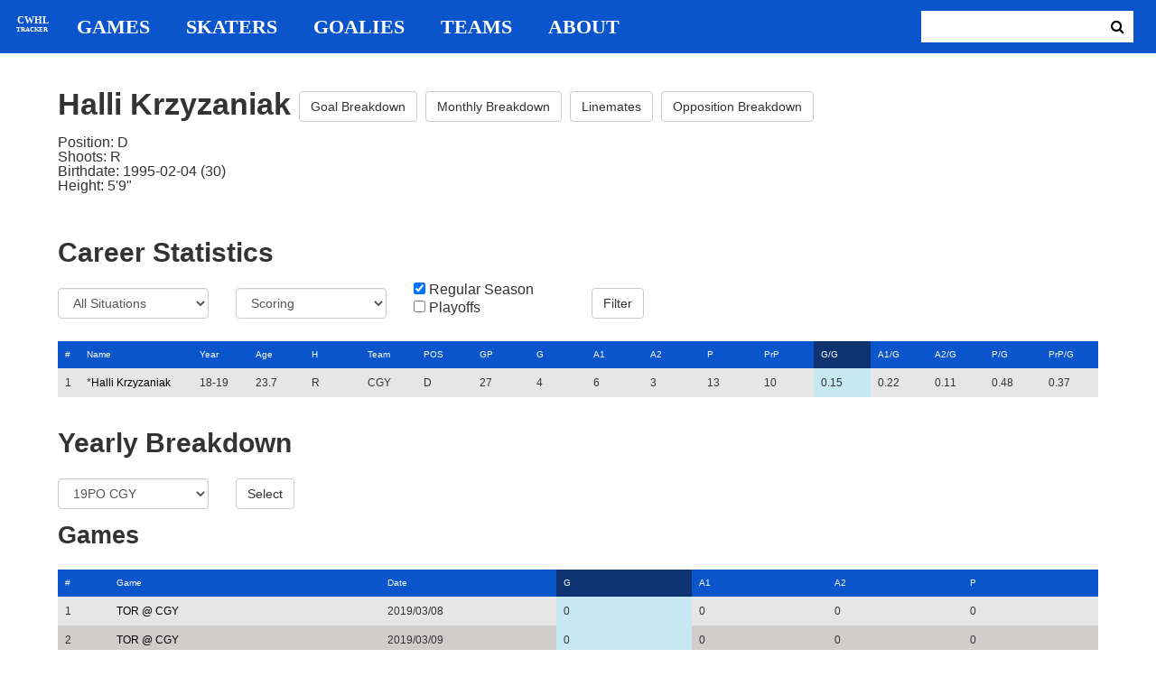

--- FILE ---
content_type: text/html; charset=utf-8
request_url: https://cwhl-tracker.herokuapp.com/players/731?column=goals_pg&direction=desc&game_column=goals&game_direction=desc&on_ice_column=game_date&on_ice_direction=asc&penalty_column=game_name&penalty_direction=desc
body_size: 20109
content:
<!DOCTYPE html>
<html>
  <head>
      <!-- Global site tag (gtag.js) - Google Analytics -->
      <script async src="https://www.googletagmanager.com/gtag/js?id=UA-125940583-1"></script>
      <script>
        window.dataLayer = window.dataLayer || [];
        function gtag(){dataLayer.push(arguments);}
        gtag('js', new Date());

        gtag('config', 'UA-125940583-1');
      </script>

    <title>CWHL Tracker | Halli Krzyzaniak</title>
    <link rel="shortcut icon" type="image/x-icon" href="/assets/favicon-bcbbeca94de2740672c9d4dcdefc5d9947abf2aae1de71bcd506932803118796.ico" />
    <meta name="viewport" content="width=device-width, initial-scale=1">
    <meta name="description" content="CWHL Tracker is a one stop website for your CWHL statistical needs.  We provide advanced filtering, rate stats, situational goal breakdowns and more!  AHL Tracker is truly the best way to consume advanced AHL stats.">
    <meta name="csrf-param" content="authenticity_token" />
<meta name="csrf-token" content="PC9bMEbno5C/Ydl13ZOpb1Z5IfpIYEz3mBlxFdsUbW8QlWJkzbXmt+q3IBoRmFLDTslZojsyZwCGirp7g/hHxg==" />

    <link rel="stylesheet" media="all" href="/assets/application-2a291f0c64b9159501355acaac6801e23040a65368e1c581a4a39368394f4b55.css" data-turbolinks-track="reload" />
    <script src="/assets/application-47da151a36708e10f200455ad6825be6d97add755f530d48605613c30f5609ea.js" data-turbolinks-track="reload"></script>

  </head>

  <body>
	  <div class="site-container">

	  	<header class="header">
  <nav class="nav-container">
    <input type="checkbox" id="mobile-menu" class="mobile-menu-check">
    <label class="show-mobile-menu" for="mobile-menu">
      <i class="fa fa-bars"></i>
    </label>
    <a class="mobile-logo" href="/">
      <svg id="mobile-logo" width="45px" height="45px" viewBox="0 0 101 101" version="1.1" xmlns="http://www.w3.org/2000/svg" xmlns:xlink="http://www.w3.org/1999/xlink">
          <g id="mobile-Page-1" stroke="none" stroke-width="1" fill="none" fill-rule="evenodd">
            <g id="mobile-Group-3" transform="translate(5.000000, 5.000000)">
                <text id="mobile-CWHL" fill="#FFFFFF" font-family="Silom" font-size="24" font-weight="bold" line-spacing="16">
                    <tspan x="12" y="43">CWHL</tspan>
                </text>
                <text id="mobile-Tracker" fill="#FFFFFF" font-family="Silom" font-size="16" font-weight="bold" line-spacing="16">
                    <tspan x="13" y="62">Tracker</tspan>
                </text>
            </g>
          </g>
      </svg>
</a>    <div class="nav-links">
      <a class="header-logo" href="/">
        <svg id="logo" width="45px" height="45px" viewBox="0 0 101 101" version="1.1" xmlns="http://www.w3.org/2000/svg" xmlns:xlink="http://www.w3.org/1999/xlink">
            <g id="Page-1" stroke="none" stroke-width="1" fill="none" fill-rule="evenodd">
              <g id="Group-3" transform="translate(5.000000, 5.000000)">
                  <text id="CWHL" fill="#FFFFFF" font-family="Silom" font-size="24" font-weight="bold" line-spacing="16">
                      <tspan x="15" y="43">CWHL</tspan>
                  </text>
                  <text id="Tracker" fill="#FFFFFF" font-family="Silom" font-size="16" font-weight="bold" line-spacing="16">
                      <tspan x="13" y="62">Tracker</tspan>
                  </text>
              </g>
            </g>
        </svg>
</a>
      <a class="nav-link" href="/games">Games</a>
      <a class="nav-link" href="/skaters">Skaters</a>
      <a class="nav-link" href="/goalies">Goalies</a>
      <a class="nav-link" href="/teams">Teams</a>
      <a class="nav-link" href="/about">About</a>
    </div>

    <form class="nav-form" action="/search" accept-charset="UTF-8" method="get"><input name="utf8" type="hidden" value="&#x2713;" />
      <input type="text" name="search_bar" id="search_bar" class="nav-search" />
  		<button name="button" type="submit" class="search-button">
        <i class="fa fa-search"></i>
</button></form>
  </nav>
</header>


	  	<div class="content-container">
	  		<div class="player-info">
	<h1>
		Halli Krzyzaniak
		<a class="btn btn-default" href="/players/731/goal_breakdown">Goal Breakdown</a>
		<a class="btn btn-default" href="/players/731/monthly_breakdown">Monthly Breakdown</a>
		<a class="btn btn-default" href="/players/731/linemates">Linemates</a>
		<a class="btn btn-default" href="/players/731/opposition_breakdown">Opposition Breakdown</a>
	</h1>
	<ul class="bio-list">
		<li>Position: D</li>
		<li>Shoots: R</li>
		<li>Birthdate: 1995-02-04 (30)</li>
		<li>Height: 5&#39;9&quot;</li>
	</ul>
</div>

<h2>Career Statistics</h2>
	<div class="player-show-statistics-form">
		<form action="/players/731" accept-charset="UTF-8" method="get"><input name="utf8" type="hidden" value="&#x2713;" />
			<div class="row">
				<div class="col-md-2">
					<select name="situation" id="situation" class="form-control"><option selected="selected" value="All Situations">All Situations</option>
<option value="Even Strength">Even Strength</option>
<option value="Powerplay">Powerplay</option>
<option value="Shorthanded">Shorthanded</option>
<option value="Penalty Shot">Penalty Shot</option>
<option value="Shootout">Shootout</option>
<option value="Empty Net">Empty Net</option></select>
				</div>
				<div class="col-md-2">
					<select name="report" id="report" class="form-control"><option selected="selected" value="Scoring">Scoring</option>
<option value="On Ice Breakdown">On Ice Breakdown</option>
<option value="Penalty Breakdown">Penalty Breakdown</option></select>
				</div>
				<div class="col-md-2">
					<input type="checkbox" name="regular" id="regular" value="true" checked="checked" />
					<label for="regular">Regular Season</label> <br>
					<input type="checkbox" name="playoffs" id="playoffs" value="true" />
					<label for="playoffs">Playoffs</label>
				</div>
				<div class="col-md-2"><input type="submit" name="commit" value="Filter" class="filter-button btn btn-default" id="player-filter" data-disable-with="Filter" /></div>
			</div>
</form>	</div>

<div class="table-scroll" id="player-profile-table">
	      <table class="table table-bordered">
  <thead>
    <tr>
      <th class="rank-th">#</th>
      <th class="name-th"><a class=" sort-link" data-remote="true" href="/players/731?column=last_name&amp;direction=asc&amp;game_column=goals&amp;game_direction=desc&amp;on_ice_column=game_date&amp;on_ice_direction=asc&amp;penalty_column=game_name&amp;penalty_direction=desc">Name</a></th>
      <th><a class=" sort-link" data-remote="true" href="/players/731?column=season_id&amp;direction=desc&amp;game_column=goals&amp;game_direction=desc&amp;on_ice_column=game_date&amp;on_ice_direction=asc&amp;penalty_column=game_name&amp;penalty_direction=desc">Year</a></th>
      <th><a class=" sort-link" data-remote="true" href="/players/731?column=season_age&amp;direction=desc&amp;game_column=goals&amp;game_direction=desc&amp;on_ice_column=game_date&amp;on_ice_direction=asc&amp;penalty_column=game_name&amp;penalty_direction=desc">Age</a></th>
      <th><a class=" sort-link" data-remote="true" href="/players/731?column=shoots&amp;direction=desc&amp;game_column=goals&amp;game_direction=desc&amp;on_ice_column=game_date&amp;on_ice_direction=asc&amp;penalty_column=game_name&amp;penalty_direction=desc">H</a></th>
      <th><a class=" sort-link" data-remote="true" href="/players/731?column=team_id&amp;direction=desc&amp;game_column=goals&amp;game_direction=desc&amp;on_ice_column=game_date&amp;on_ice_direction=asc&amp;penalty_column=game_name&amp;penalty_direction=desc">Team</a></th>
      <th><a class=" sort-link" data-remote="true" href="/players/731?column=position&amp;direction=desc&amp;game_column=goals&amp;game_direction=desc&amp;on_ice_column=game_date&amp;on_ice_direction=asc&amp;penalty_column=game_name&amp;penalty_direction=desc">POS</a></th>
      <th><a class=" sort-link" data-remote="true" href="/players/731?column=games_played&amp;direction=desc&amp;game_column=goals&amp;game_direction=desc&amp;on_ice_column=game_date&amp;on_ice_direction=asc&amp;penalty_column=game_name&amp;penalty_direction=desc">GP</a></th>
      <th><a class=" sort-link" data-remote="true" href="/players/731?column=goals&amp;direction=desc&amp;game_column=goals&amp;game_direction=desc&amp;on_ice_column=game_date&amp;on_ice_direction=asc&amp;penalty_column=game_name&amp;penalty_direction=desc">G</a></th>
      <th><a class=" sort-link" data-remote="true" href="/players/731?column=a1&amp;direction=desc&amp;game_column=goals&amp;game_direction=desc&amp;on_ice_column=game_date&amp;on_ice_direction=asc&amp;penalty_column=game_name&amp;penalty_direction=desc">A1</a></th>
      <th><a class=" sort-link" data-remote="true" href="/players/731?column=a2&amp;direction=desc&amp;game_column=goals&amp;game_direction=desc&amp;on_ice_column=game_date&amp;on_ice_direction=asc&amp;penalty_column=game_name&amp;penalty_direction=desc">A2</a></th>
      <th><a class=" sort-link" data-remote="true" href="/players/731?column=points&amp;direction=desc&amp;game_column=goals&amp;game_direction=desc&amp;on_ice_column=game_date&amp;on_ice_direction=asc&amp;penalty_column=game_name&amp;penalty_direction=desc">P</a></th>
      <th><a class=" sort-link" data-remote="true" href="/players/731?column=pr_points&amp;direction=desc&amp;game_column=goals&amp;game_direction=desc&amp;on_ice_column=game_date&amp;on_ice_direction=asc&amp;penalty_column=game_name&amp;penalty_direction=desc">PrP</a></th>
      <th><a class="active-link sort-link" data-remote="true" href="/players/731?column=goals_pg&amp;direction=asc&amp;game_column=goals&amp;game_direction=desc&amp;on_ice_column=game_date&amp;on_ice_direction=asc&amp;penalty_column=game_name&amp;penalty_direction=desc">G/G</a></th>
      <th><a class=" sort-link" data-remote="true" href="/players/731?column=a1_pg&amp;direction=desc&amp;game_column=goals&amp;game_direction=desc&amp;on_ice_column=game_date&amp;on_ice_direction=asc&amp;penalty_column=game_name&amp;penalty_direction=desc">A1/G</a></th>
      <th><a class=" sort-link" data-remote="true" href="/players/731?column=a2_pg&amp;direction=desc&amp;game_column=goals&amp;game_direction=desc&amp;on_ice_column=game_date&amp;on_ice_direction=asc&amp;penalty_column=game_name&amp;penalty_direction=desc">A2/G</a></th>
      <th><a class=" sort-link" data-remote="true" href="/players/731?column=points_pg&amp;direction=desc&amp;game_column=goals&amp;game_direction=desc&amp;on_ice_column=game_date&amp;on_ice_direction=asc&amp;penalty_column=game_name&amp;penalty_direction=desc">P/G</a></th>
      <th><a class=" sort-link" data-remote="true" href="/players/731?column=pr_points_pg&amp;direction=desc&amp;game_column=goals&amp;game_direction=desc&amp;on_ice_column=game_date&amp;on_ice_direction=asc&amp;penalty_column=game_name&amp;penalty_direction=desc">PrP/G</a></th>
    </tr>
  </thead>
  <tbody>
      <tr>
        <td class="rank-tb">1</td>
        <td class="name-tb">*<a href="/players/731">Halli Krzyzaniak</a></td>
        <td>18-19</td>
        <td>23.7</td>
        <td>R</td>
        <td>CGY</td>
        <td>D</td>
        <td>27</td>
        <td>4</td>
        <td>6</td>
        <td>3</td>
        <td>13</td>
        <td>10</td>
        <td>0.15</td>
        <td>0.22</td>
        <td>0.11</td>
        <td>0.48</td>
        <td>0.37</td>
      </tr>
  </tbody>
</table>




</div>

<h2>Yearly Breakdown</h2>
<div class="game-by-game-form">
	<form action="/players/731" accept-charset="UTF-8" method="get"><input name="utf8" type="hidden" value="&#x2713;" />
		<div class="row">
			<div class="col-md-2"><select name="season" id="season" class="form-control"><option selected="selected" value="27">19PO CGY</option>
<option value="22">18-19 CGY</option></select></div>
			<div class="col-md-1"><input type="submit" name="commit" value="Select" class="year-filter-button btn btn-default" data-disable-with="Select" /></div>
		</div>
</form></div>

<h3>Games</h3>
<div class="table-scroll player-game-breakdown" id="player-game-breakdown">
	  <table class="table table-bordered">
  <thead>
    <tr>
      <th class="rank-th">#</th>
      <th class="name-th"><a class=" sort-link" data-remote="true" href="/players/731?column=goals_pg&amp;direction=desc&amp;game_column=game_name&amp;game_direction=desc&amp;on_ice_column=game_date&amp;on_ice_direction=asc&amp;penalty_column=game_name&amp;penalty_direction=desc">Game</a></th>
      <th><a class=" sort-link" data-remote="true" href="/players/731?column=goals_pg&amp;direction=desc&amp;game_column=game_date&amp;game_direction=desc&amp;on_ice_column=game_date&amp;on_ice_direction=asc&amp;penalty_column=game_name&amp;penalty_direction=desc">Date</a></th>
      <th><a class="active-link sort-link" data-remote="true" href="/players/731?column=goals_pg&amp;direction=desc&amp;game_column=goals&amp;game_direction=asc&amp;on_ice_column=game_date&amp;on_ice_direction=asc&amp;penalty_column=game_name&amp;penalty_direction=desc">G</a></th>
      <th><a class=" sort-link" data-remote="true" href="/players/731?column=goals_pg&amp;direction=desc&amp;game_column=a1&amp;game_direction=desc&amp;on_ice_column=game_date&amp;on_ice_direction=asc&amp;penalty_column=game_name&amp;penalty_direction=desc">A1</a></th>
      <th><a class=" sort-link" data-remote="true" href="/players/731?column=goals_pg&amp;direction=desc&amp;game_column=a2&amp;game_direction=desc&amp;on_ice_column=game_date&amp;on_ice_direction=asc&amp;penalty_column=game_name&amp;penalty_direction=desc">A2</a></th>
      <th><a class=" sort-link" data-remote="true" href="/players/731?column=goals_pg&amp;direction=desc&amp;game_column=points&amp;game_direction=desc&amp;on_ice_column=game_date&amp;on_ice_direction=asc&amp;penalty_column=game_name&amp;penalty_direction=desc">P</a></th>
    </tr>
  </thead>
  <tbody>
      <tr>
        <td class="rank-tb">1</td>
        <td class="name-tb"><a href="/games/794">TOR @ CGY</a></td>
        <td>2019/03/08</td>
        <td>0</td>
        <td>0</td>
        <td>0</td>
        <td>0</td>
      </tr>
      <tr>
        <td class="rank-tb">2</td>
        <td class="name-tb"><a href="/games/795">TOR @ CGY</a></td>
        <td>2019/03/09</td>
        <td>0</td>
        <td>0</td>
        <td>0</td>
        <td>0</td>
      </tr>
      <tr>
        <td class="rank-tb">3</td>
        <td class="name-tb"><a href="/games/796">TOR @ CGY</a></td>
        <td>2019/03/10</td>
        <td>0</td>
        <td>0</td>
        <td>1</td>
        <td>1</td>
      </tr>
  </tbody>
</table>


</div>

<h3>Penalties</h3>
<div class="table-scroll player-penalty-breakdown" id="player-penalty-breakdown">
	<table class="table table-bordered">
  <thead>
    <tr>
      <th class="rank-th">#</th>
      <th class="name-th"><a class="active-link sort-link" data-remote="true" href="/players/731?column=goals_pg&amp;direction=desc&amp;game_column=goals&amp;game_direction=desc&amp;on_ice_column=game_date&amp;on_ice_direction=asc&amp;penalty_column=game_name&amp;penalty_direction=asc">Game</a></th>
      <th><a class=" sort-link" data-remote="true" href="/players/731?column=goals_pg&amp;direction=desc&amp;game_column=goals&amp;game_direction=desc&amp;on_ice_column=game_date&amp;on_ice_direction=asc&amp;penalty_column=game_date&amp;penalty_direction=desc">Date</a></th>
      <th><a class=" sort-link" data-remote="true" href="/players/731?column=goals_pg&amp;direction=desc&amp;game_column=goals&amp;game_direction=desc&amp;on_ice_column=game_date&amp;on_ice_direction=asc&amp;penalty_column=description&amp;penalty_direction=desc">Description</a></th>
      <th><a class=" sort-link" data-remote="true" href="/players/731?column=goals_pg&amp;direction=desc&amp;game_column=goals&amp;game_direction=desc&amp;on_ice_column=game_date&amp;on_ice_direction=asc&amp;penalty_column=duration&amp;penalty_direction=desc">Duration</a></th>
    </tr>
  </thead>
  <tbody>
      <tr>
        <td class="rank-tb">1</td>
        <td class="name-tb"><a href="/games/795">TOR @ CGY</a></td>
        <td>03/09/2019</td>
        <td>Hooking</td>
        <td>2:00</td>
      </tr>
  </tbody>
</table>

</div>

	<h3>On Ice Goal Events</h3>
	<div class="table-scroll player-on-ice-events" id="player-on-ice-events">
		<table class="table table-bordered">
  <thead>
    <tr>
      <th class="rank-th">#</th>
      <th class="name-th"><a class=" sort-link" data-remote="true" href="/players/731?column=goals_pg&amp;direction=desc&amp;game_column=goals&amp;game_direction=desc&amp;on_ice_column=game_id&amp;on_ice_direction=desc&amp;penalty_column=game_name&amp;penalty_direction=desc">GameID</a></th>
      <th><a class="active-link sort-link" data-remote="true" href="/players/731?column=goals_pg&amp;direction=desc&amp;game_column=goals&amp;game_direction=desc&amp;on_ice_column=game_date&amp;on_ice_direction=desc&amp;penalty_column=game_name&amp;penalty_direction=desc">Date</a></th>
      <th><a class=" sort-link" data-remote="true" href="/players/731?column=goals_pg&amp;direction=desc&amp;game_column=goals&amp;game_direction=desc&amp;on_ice_column=on_scoring_team&amp;on_ice_direction=desc&amp;penalty_column=game_name&amp;penalty_direction=desc">Result</a></th>
      <th><a class=" sort-link" data-remote="true" href="/players/731?column=goals_pg&amp;direction=desc&amp;game_column=goals&amp;game_direction=desc&amp;on_ice_column=period&amp;on_ice_direction=desc&amp;penalty_column=game_name&amp;penalty_direction=desc">Period</a></th>
      <th><a class=" sort-link" data-remote="true" href="/players/731?column=goals_pg&amp;direction=desc&amp;game_column=goals&amp;game_direction=desc&amp;on_ice_column=time&amp;on_ice_direction=desc&amp;penalty_column=game_name&amp;penalty_direction=desc">Time</a></th>
      <th><a class=" sort-link" data-remote="true" href="/players/731?column=goals_pg&amp;direction=desc&amp;game_column=goals&amp;game_direction=desc&amp;on_ice_column=teammate_count&amp;on_ice_direction=desc&amp;penalty_column=game_name&amp;penalty_direction=desc">Teammates</a></th>
      <th><a class=" sort-link" data-remote="true" href="/players/731?column=goals_pg&amp;direction=desc&amp;game_column=goals&amp;game_direction=desc&amp;on_ice_column=opposing_skaters_count&amp;on_ice_direction=desc&amp;penalty_column=game_name&amp;penalty_direction=desc">Opponents</a></th>
    </tr>
  </thead>
  <tbody>
      <tr>
        <td class="rank-tb">1</td>
        <td class="name-tb"><a href="/games/794">TOR @ CGY</a></td>
        <td>03/08/2019</td>
        <td>GF</td>
        <td>2</td>
        <td>1:39</td>
        <td>5</td>
        <td>5</td>
      </tr>
      <tr>
        <td class="rank-tb">2</td>
        <td class="name-tb"><a href="/games/794">TOR @ CGY</a></td>
        <td>03/08/2019</td>
        <td>GA</td>
        <td>2</td>
        <td>9:08</td>
        <td>5</td>
        <td>5</td>
      </tr>
      <tr>
        <td class="rank-tb">3</td>
        <td class="name-tb"><a href="/games/795">TOR @ CGY</a></td>
        <td>03/09/2019</td>
        <td>GF</td>
        <td>3</td>
        <td>19:57</td>
        <td>5</td>
        <td>6</td>
      </tr>
      <tr>
        <td class="rank-tb">4</td>
        <td class="name-tb"><a href="/games/796">TOR @ CGY</a></td>
        <td>03/10/2019</td>
        <td>GA</td>
        <td>2</td>
        <td>5:35</td>
        <td>5</td>
        <td>5</td>
      </tr>
      <tr>
        <td class="rank-tb">5</td>
        <td class="name-tb"><a href="/games/796">TOR @ CGY</a></td>
        <td>03/10/2019</td>
        <td>GF</td>
        <td>2</td>
        <td>17:20</td>
        <td>5</td>
        <td>5</td>
      </tr>
      <tr>
        <td class="rank-tb">6</td>
        <td class="name-tb"><a href="/games/796">TOR @ CGY</a></td>
        <td>03/10/2019</td>
        <td>GF</td>
        <td>3</td>
        <td>9:11</td>
        <td>5</td>
        <td>5</td>
      </tr>
  </tbody>
</table>

	</div>

	  	</div>

	  	<footer class="footer">
	  		CWHL Tracker &copy; Jeff Craig 2018
	  	</footer>
    </div>
  </body>
</html>
